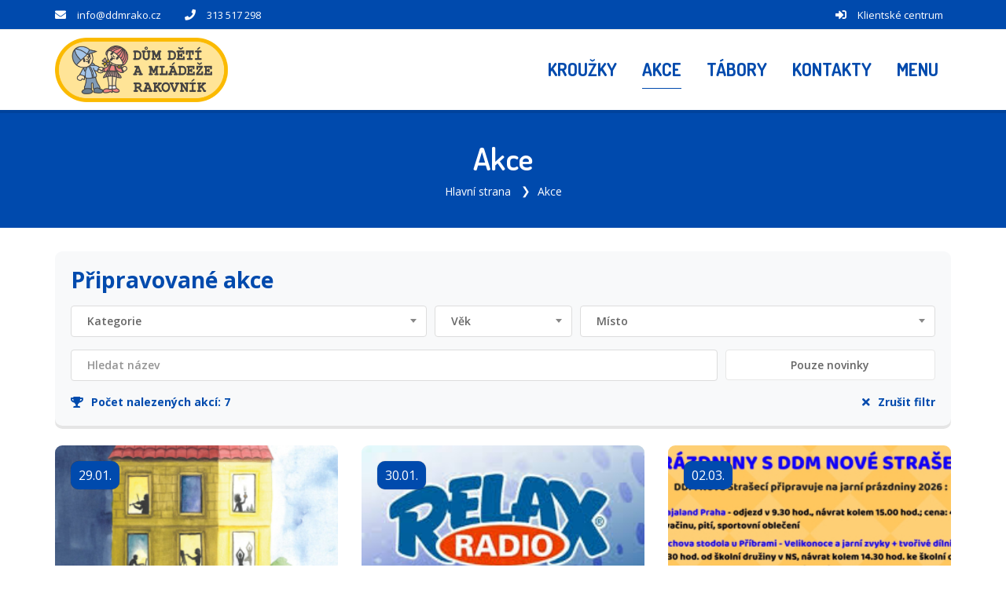

--- FILE ---
content_type: text/html; charset=UTF-8
request_url: https://www.ddmrako.cz/akce
body_size: 6774
content:

<!DOCTYPE html>
<html lang="cs-CZ">
<head>
	<title>Dům dětí a mládeže Rakovník, příspěvková organizace | Akce</title>
	<meta charset="UTF-8"><meta http-equiv="X-UA-Compatible" content="IE=edge"><meta name="viewport" content="width=device-width, initial-scale=1"><meta property="og:site_name" content="Dům dětí a mládeže Rakovník, příspěvková organizace"><meta lang="cs" xml:lang="cs" name="description" content="Dům dětí a mládeže Rakovník, příspěvková organizace"><meta lang="cs" xml:lang="cs" name="keywords" content=""><meta name="copyright" content="Dům dětí a mládeže Rakovník, příspěvková organizace"><meta name="author" content="Dům dětí a mládeže Rakovník, příspěvková organizace">
	
	<base href="https://www.ddmrako.cz/">
	<link href="./plugins/font-awesome/css/all.min.css" rel="stylesheet"><link href="./plugins/owl-carousel/owl.carousel.min.css" rel="stylesheet" media="screen"><link href="./plugins/owl-carousel/owl.theme.default.min.css" rel="stylesheet" media="screen"><link href="./plugins/fancybox/jquery.fancybox.min.css" rel="stylesheet"><link href="./plugins/animate/animate.css" rel="stylesheet"><link href="./plugins/select2/css/select2.min.css" rel="stylesheet"><link href="https://fonts.googleapis.com/css?family=Dosis:300,400,600,700%7COpen+Sans:300,400,600,700" rel="stylesheet"><link href="./template/css/style.css?v=20250403" rel="stylesheet">
	<script src="./plugins/jquery/jquery.min.js"></script>
				<!--[if lt IE 9]>
	<script src="https://oss.maxcdn.com/html5shiv/3.7.2/html5shiv.min.js"></script>
	<script src="https://oss.maxcdn.com/respond/1.4.2/respond.min.js"></script>
	<![endif]-->
</head>
<body id="body" class="up-scroll">
<header class="header main-wrapper" id="pageTop">
	<div class="top-bar border-bottom bg-custom-1">
		<div class="container">
			<div class="row">
				<div class="col-md-9 d-none d-md-block">
					<ul class="list-inline d-flex justify-content-md-start align-items-center h-100 mb-0">
						<li>
								<span class="mr-md-2 text-white">
								<i class="fa fa-envelope" aria-hidden="true"></i>
								</span>
							<a href="mailto:info@ddmrako.cz" class="mr-md-4 mr-xl-6 text-white">info@ddmrako.cz</a>
						</li>
						<li>
								<span class="mr-md-2 text-white">
								<i class="fa fa-phone" aria-hidden="true"></i>
								</span>
							<a href="tel:313517298" class="mr-md-4 mr-xl-6 text-white"> 313 517 298</a>
						</li>
					</ul>
				</div>
				<div class="col-md-3">
					<ul class="list-inline d-flex mb-0 justify-content-md-end justify-content-center align-items-center mr-xl-2">
						<li class="mr-md-2 mr-lg-0">
								<span class="mr-md-2 text-white">
								<i class="fas fa-sign-in-alt" aria-hidden="true"></i>
								</span>
							<a href="https://ddmrako.iddm.cz" class="mr-lg-4 mr-xl-0 text-white">Klientské centrum</a>
						</li>
					</ul>
				</div>
			</div>
		</div>
	</div>
	<nav class="navbar navbar-expand-md navbar-white">
		<div class="container">
			<a class="navbar-brand" href="./">
				<img class="d-inline-block" src="./template/img/logo.png?v=001" alt="Úvodní strana - Dům dětí a mládeže Rakovník, příspěvková organizace">
			</a>
			<button class="navbar-toggler py-2" type="button" data-toggle="collapse" data-target="#navbarContent" aria-controls="navbarContent" aria-expanded="false" aria-label="Toggle navigation">
				<i class="fa fa-bars"></i>
			</button>
			<div class="collapse navbar-collapse" id="navbarContent">
				<ul class="navbar-nav ml-md-auto">
																		<li class="">
								<a class="nav-link" href="./krouzky">
									<span class="font-dosis text-custom-2">Kroužky</span>
								</a>
							</li>
																								<li class="">
								<a class="nav-link" href="./akce">
									<span class="font-dosis text-custom-1 active">Akce</span>
								</a>
							</li>
																																			<li class="">
								<a class="nav-link" href="./tabory">
									<span class="font-dosis text-custom-3">Tábory</span>
								</a>
							</li>
																																																									<li class="">
								<a class="nav-link" href="./kontakty">
									<span class="font-dosis text-custom-4">Kontakty</span>
								</a>
							</li>
																																																																																													<li class="">
						<hr class="mt-2 mb-2 d-block d-md-none">
						<a class="nav-link dropdown-toggle d-none d-md-block" href="javascript:void(0)" role="button" data-toggle="dropdown">
							<span class="font-dosis text-custom-1">Menu</span>
						</a>
						<ul class="dropdown-menu dropdown-menu-right d-block d-md-none">
															<li>
									<a class="dropdown-item " href="./krouzky">Kroužky</a>
								</li>
																	<ul class="sub-menu">
																					<li>
												<a class="dropdown-item text-wrap " href="./krouzky-jak-se-prihlasit">Jak se přihlásit? </a>
											</li>
																					<li>
												<a class="dropdown-item text-wrap " href="./krouzky-jak-zazadat-o-vraceni-penez-vratka">Jak zažádat o vrácení peněz (vratka)?</a>
											</li>
																					<li>
												<a class="dropdown-item text-wrap " href="./krouzky-informace">Informace</a>
											</li>
																					<li>
												<a class="dropdown-item text-wrap " href="./krouzky-uspechy-krouzku">Úspěchy kroužků</a>
											</li>
																			</ul>
																							<li>
									<a class="dropdown-item active" href="./akce">Akce</a>
								</li>
																	<ul class="sub-menu">
																					<li>
												<a class="dropdown-item text-wrap " href="./akce-prehledy-akci">Přehledy akcí</a>
											</li>
																					<li>
												<a class="dropdown-item text-wrap " href="./akce-aktuality">Aktuality</a>
											</li>
																					<li>
												<a class="dropdown-item text-wrap " href="./akce-jak-se-prihlasit">Jak se přihlásit</a>
											</li>
																					<li>
												<a class="dropdown-item text-wrap " href="./akce-jak-zazadat-o-vraceni-penez-vratka">Jak zažádat o vrácení peněz (vratka)?</a>
											</li>
																			</ul>
																							<li>
									<a class="dropdown-item " href="./souteze">Soutěže</a>
								</li>
																	<ul class="sub-menu">
																					<li>
												<a class="dropdown-item text-wrap " href="./souteze-vysledky">Výsledky</a>
											</li>
																			</ul>
																							<li>
									<a class="dropdown-item " href="./tabory">Tábory</a>
								</li>
																	<ul class="sub-menu">
																					<li>
												<a class="dropdown-item text-wrap " href="./tabory-jak-se-prihlasit">Jak se přihlásit? </a>
											</li>
																					<li>
												<a class="dropdown-item text-wrap " href="./tabory-prehled-taboru">Přehled táborů</a>
											</li>
																					<li>
												<a class="dropdown-item text-wrap " href="./tabory-jak-zazadat-o-vraceni-penez-vratka">Jak zažádat o vrácení peněz (vratka)?</a>
											</li>
																					<li>
												<a class="dropdown-item text-wrap " href="./tabory-dokumenty-k-taborum">Dokumenty k táborům</a>
											</li>
																			</ul>
																							<li>
									<a class="dropdown-item " href="./dotazniky">Dotazníky</a>
								</li>
																							<li>
									<a class="dropdown-item " href="./fotogalerie">Fotogalerie</a>
								</li>
																							<li>
									<a class="dropdown-item " href="./dokumenty">Dokumenty</a>
								</li>
																							<li>
									<a class="dropdown-item " href="./kontakty">Kontakty</a>
								</li>
																							<li>
									<a class="dropdown-item " href="./zamestnanci">Zaměstnanci</a>
								</li>
																							<li>
									<a class="dropdown-item " href="./kariera">Kariéra</a>
								</li>
																	<ul class="sub-menu">
																					<li>
												<a class="dropdown-item text-wrap " href="./kariera-prihlaseni-pro-vedouci-zk-administracni-centrum-domecek">Přihlášení pro vedoucí ZK - administrační centrum Domeček</a>
											</li>
																			</ul>
																							<li>
									<a class="dropdown-item " href="./gdpr">GDPR</a>
								</li>
																							<li>
									<a class="dropdown-item " href="./ochrana-oznamovatelu">Ochrana oznamovatelů</a>
								</li>
																							<li>
									<a class="dropdown-item " href="./projekty-sablony">Projekty - ŠABLONY</a>
								</li>
																							<li>
									<a class="dropdown-item " href="./cts-lentilky">CTS Lentilky</a>
								</li>
																	<ul class="sub-menu">
																					<li>
												<a class="dropdown-item text-wrap " href="./cts-lentilky-tanecni-videa">Taneční videa</a>
											</li>
																			</ul>
																							<li>
									<a class="dropdown-item " href="./ukoly-vyzvy-navody">Úkoly, výzvy, návody</a>
								</li>
																					</ul>
					</li>
				</ul>
			</div>
		</div>
	</nav>
</header>





	<div class="main-wrapper">

		
	<section class="breadcrumb-bg bg-primary">
		<div class="container">
			<div class="breadcrumb-holder">
				<div>
					<h1 class="breadcrumb-title">Akce</h1>
					<ul class="breadcrumb breadcrumb-transparent">
													<li class="breadcrumb-item">
								<a class="text-white" href="./">Hlavní strana</a>
							</li>
													<li class="breadcrumb-item">
								<a class="text-white" href="./akce">Akce</a>
							</li>
											</ul>
				</div>
			</div>
		</div>
	</section>

					<section class="mt-6 pb-4">
				<div class="container">
					<div class="row">
						<div class="col-12">
							<div class="card">
								<div class="card-body">
									<h2 class="text-custom-1 d-block text-truncate font-weight-bold mb-3">Připravované akce</h2>
									<div class="d-none" id="filter-container" data-filter-module="event-3">
                    <div class="form-row">
                      <div class="col-12 col-md-5 mb-3 filter">
                        <select class="select2-select" id="filter-category" aria-label="Filtrovat kategorii" data-filter-input>
                                                      <option value="0">Kategorie</option>
                                                  </select>
                      </div>
                      <div class="col-12 col-md-2 mb-3 filter">
                        <select class="select2-select" id="filter-age" aria-label="Filtrovat věk" data-filter-input>
                                                      <option value="0">Věk</option>
                                                      <option value="1">1 rok</option>
                                                      <option value="2">2 roky</option>
                                                      <option value="3">3 roky</option>
                                                      <option value="4">4 roky</option>
                                                      <option value="5">5 let</option>
                                                      <option value="6">6 let</option>
                                                      <option value="7">7 let</option>
                                                      <option value="8">8 let</option>
                                                      <option value="9">9 let</option>
                                                      <option value="10">10 let</option>
                                                      <option value="11">11 let</option>
                                                      <option value="12">12 let</option>
                                                      <option value="13">13 let</option>
                                                      <option value="14">14 let</option>
                                                      <option value="15">15 let</option>
                                                      <option value="16">16 let</option>
                                                      <option value="17">17 let</option>
                                                      <option value="18">Pro dospělé</option>
                                                  </select>
                      </div>
                      <div class="col-12 col-md-5 mb-3 filter">
                        <select class="select2-select" id="filter-place" aria-label="Filtrovat místo" data-filter-input>
                                                      <option value="0">Místo</option>
                                                      <option value="141">Čechova stodola</option>
                                                      <option value="2">DDM RAK - Klub DDM Čermákovy sady</option>
                                                      <option value="140">Kladno</option>
                                                      <option value="107">Majaland Praha</option>
                                                      <option value="106">Národní zemědělské muzeum</option>
                                                      <option value="92">Praha</option>
                                                      <option value="109">Toboga Praha</option>
                                                  </select>
                      </div>
                    </div>
                    <div class="form-row">
                      <div class="col-12 col-md-9 mb-3">
                        <input type="text" class="form-control" id="filter-name" aria-label="Filtrovat název" placeholder="Hledat název" data-filter-input>
                      </div>
                      <div class="col-12 col-md-3 mb-3">
                        <label class="btn btn-sm btn-white btn-no-shadow border-1 btn-block m-0" data-active-class="btn-custom-1" for="filter-show-news">
                          <input type="checkbox" class="btn-check" id="filter-show-news" data-filter-input>
                          <span>Pouze novinky</span>
                        </label>
                      </div>
                    </div>
                  </div>
                  <div class="row">
                    <div class="col-12 col-sm-8 text-center text-sm-left">
                      <p class="text-custom-1 mb-1 mb-sm-0 font-weight-bold"><i class="fas fa-trophy mr-2"></i>Počet nalezených akcí: <span id="filter-count">0</span></p>
                    </div>
                    <div class="col-12 col-sm-4 text-center text-sm-right">
                      <a href="#" class="text-custom-1 mb-0 font-weight-bold" id="filter-clear"><i class="fas fa-times mr-2"></i>Zrušit filtr</a>
                    </div>
                  </div>
								</div>
							</div>
						</div>
					</div>
					<div class="row">
																					<div class="col-12 col-md-6 col-lg-4 d-none" data-filter-item data-categories="" data-age-from="6" data-age-to="12" data-place="2" data-name="Noc a den v DDM" data-occupied="0" data-news="0">
									<div class="card w-100">
										<div class="position-relative">
											<a href="./akce/1809-noc-a-den-v-ddm">
																									<img class="card-img-top" src="https://ddmrako.iddm.cz/admin/pictures/galleries/thumbs/10898.jpg" alt="Noc a den v DDM">
																								<div class="card-img-overlay p-0">
													<span class="badge badge-custom-1 badge-rounded m-4 p-2">29.01.</span>
												</div>
											</a>
										</div>
										<div class="card-body border-top-5 px-3 border-custom-1">
											<h3 class="card-title">
												<a class="text-custom-1 d-block" href="./akce/1809-noc-a-den-v-ddm">Noc a den v DDM</a>
											</h3>
                      											<ul class="list-unstyled mb-2">
																									<li class="mr-2 d-inline-block">
														<p class="m-0"><i class="fas fa-birthday-cake mr-2" aria-hidden="true"></i>Věk 6-12</p>
													</li>
																								<li class="mr-2">
													<p class="text-truncate m-0"><i class="fas fa-map-marker-alt mr-2"></i>DDM RAK - Klub DDM Čermákovy sady</p>
												</li>
																									<li class="mr-2">
														<p class="text-truncate m-0"><i class="fas fa-calendar-alt mr-2"></i>29.01.2026 - 30.01.2026</p>
													</li>
																																					<li class="mr-2">
														<p class="m-0"><i class="fas fa-money-bill-alt mr-2"></i>350 Kč</p>
													</li>
																							</ul>
											<p class="mb-2 line-clamp line-clamp-4">Klub DDM Rakovník	
	
NOC A DEN V DDM	

29. a 30. ledna 2026

pro děti od 6 do 12 let

zahájení ve čtvrtek v 16,30 hodin v Klubu DDM Rakovník
ukončení a vyzvedávání dětí v pátek v 15,30 hodin v Klubu DDM Rakovník

Co Vás čeká: 
hry a soutěže, zábavné pokusy, pohádka, přespání v Klubu DDM 		
vyrábění, stezka, karneval		

Cena: 350,- Kč (večeře, snídaně, oběd, svačina, pitný režim, program, karneval)
		
přihlášky od 10.12.2025 do 21.1.2026 přes https://ddmrako.iddm.cz 	

!POZOR: platby až od 1. 1. 2026 do 21. 1. 2026!
</p>
										</div>
									</div>
								</div>
															<div class="col-12 col-md-6 col-lg-4 d-none" data-filter-item data-categories="" data-age-from="6" data-age-to="12" data-place="140" data-name="Návštěva rádia Relax - Kladno" data-occupied="1" data-news="0">
									<div class="card w-100">
										<div class="position-relative">
											<a href="./akce/1811-navsteva-radia-relax-kladno">
																									<img class="card-img-top" src="https://ddmrako.iddm.cz/admin/pictures/galleries/thumbs/10902.jpg" alt="Návštěva rádia Relax - Kladno">
																								<div class="card-img-overlay p-0">
													<span class="badge badge-custom-1 badge-rounded m-4 p-2">30.01.</span>
												</div>
											</a>
										</div>
										<div class="card-body border-top-5 px-3 border-custom-1">
											<h3 class="card-title">
												<a class="text-custom-1 d-block" href="./akce/1811-navsteva-radia-relax-kladno">Návštěva rádia Relax - Kladno</a>
											</h3>
                      											<ul class="list-unstyled mb-2">
																									<li class="mr-2 d-inline-block">
														<p class="m-0"><i class="fas fa-birthday-cake mr-2" aria-hidden="true"></i>Věk 6-12</p>
													</li>
																								<li class="mr-2">
													<p class="text-truncate m-0"><i class="fas fa-map-marker-alt mr-2"></i>Kladno</p>
												</li>
																									<li class="mr-2">
														<p class="text-truncate m-0"><i class="fas fa-calendar-alt mr-2"></i>30.01.2026 - 30.01.2026</p>
													</li>
																																					<li class="mr-2">
														<p class="m-0"><i class="fas fa-money-bill-alt mr-2"></i>150 Kč</p>
													</li>
																							</ul>
											<p class="mb-2 line-clamp line-clamp-4">NÁVŠTĚVA RÁDIA RELAX - KLADNO	

30. ledna 2026
9,00 - 14,30	

seznámení s prací v populárním rádiu Relax

sraz před školní družinou v Novém Strašecí v 9,00 hod.		
návrat do Nového Strašecí kolem 14,00 hod.		

sraz na vlakovém nádraží v Rakovníku v 9,00 hod.		
návrat do Rakovníka v 14,30 hod.		

cena: 150,- Kč		
přihlašování do 22. ledna 2026  přes klientské centrum DDM Rakovník: https://ddmrako.iddm.cz		

!POZOR: platby až od 1. 1. 2026 do 21. 1. 2026!		
</p>
										</div>
									</div>
								</div>
															<div class="col-12 col-md-6 col-lg-4 d-none" data-filter-item data-categories="" data-age-from="6" data-age-to="12" data-place="107" data-name="Jarní prázdniny: Majaland Praha" data-occupied="0" data-news="0">
									<div class="card w-100">
										<div class="position-relative">
											<a href="./akce/1822-jarni-prazdniny-majaland-praha">
																									<img class="card-img-top" src="https://ddmrako.iddm.cz/admin/pictures/galleries/thumbs/10893.jpg" alt="Jarní prázdniny: Majaland Praha">
																								<div class="card-img-overlay p-0">
													<span class="badge badge-custom-1 badge-rounded m-4 p-2">02.03.</span>
												</div>
											</a>
										</div>
										<div class="card-body border-top-5 px-3 border-custom-1">
											<h3 class="card-title">
												<a class="text-custom-1 d-block" href="./akce/1822-jarni-prazdniny-majaland-praha">Jarní prázdniny: Majaland Praha</a>
											</h3>
                      											<ul class="list-unstyled mb-2">
																									<li class="mr-2 d-inline-block">
														<p class="m-0"><i class="fas fa-birthday-cake mr-2" aria-hidden="true"></i>Věk 6-12</p>
													</li>
																								<li class="mr-2">
													<p class="text-truncate m-0"><i class="fas fa-map-marker-alt mr-2"></i>Majaland Praha</p>
												</li>
																									<li class="mr-2">
														<p class="text-truncate m-0"><i class="fas fa-calendar-alt mr-2"></i>02.03.2026 - 02.03.2026</p>
													</li>
																																					<li class="mr-2">
														<p class="m-0"><i class="fas fa-money-bill-alt mr-2"></i>400 Kč</p>
													</li>
																							</ul>
											<p class="mb-2 line-clamp line-clamp-4">
2. 3. 2026 

Majaland Praha 

odjezd v 9.30 hod. od školní družiny ZŠ J. A. Komenského v Novém Strašecí

návrat kolem 15.00 hod. ke školní družině ZŠ J. A. Komenského v Novém Strašecí

cena: 400,- Kč

s sebou: svačinu, pití, sportovní oblečení

zájemci se mohou hlásit přes klientské centrum: https://ddmrako.iddm.cz
do pondělí 23. února 2026

informace na tel.: 731 610 569, J. Samšuková

!POZOR: platby až od 1. 1. 2026 do 23. 2. 2026!</p>
										</div>
									</div>
								</div>
															<div class="col-12 col-md-6 col-lg-4 d-none" data-filter-item data-categories="" data-age-from="6" data-age-to="12" data-place="106" data-name="Jarní prázdniny: Národní zemědělské muzeum Praha" data-occupied="0" data-news="0">
									<div class="card w-100">
										<div class="position-relative">
											<a href="./akce/1825-jarni-prazdniny-narodni-zemedelske-muzeum-praha">
																									<img class="card-img-top" src="https://ddmrako.iddm.cz/admin/pictures/galleries/thumbs/10894.jpg" alt="Jarní prázdniny: Národní zemědělské muzeum Praha">
																								<div class="card-img-overlay p-0">
													<span class="badge badge-custom-1 badge-rounded m-4 p-2">02.03.</span>
												</div>
											</a>
										</div>
										<div class="card-body border-top-5 px-3 border-custom-1">
											<h3 class="card-title">
												<a class="text-custom-1 d-block" href="./akce/1825-jarni-prazdniny-narodni-zemedelske-muzeum-praha">Jarní prázdniny: Národní zemědělské muzeum Praha</a>
											</h3>
                      											<ul class="list-unstyled mb-2">
																									<li class="mr-2 d-inline-block">
														<p class="m-0"><i class="fas fa-birthday-cake mr-2" aria-hidden="true"></i>Věk 6-12</p>
													</li>
																								<li class="mr-2">
													<p class="text-truncate m-0"><i class="fas fa-map-marker-alt mr-2"></i>Národní zemědělské muzeum</p>
												</li>
																									<li class="mr-2">
														<p class="text-truncate m-0"><i class="fas fa-calendar-alt mr-2"></i>02.03.2026 - 02.03.2026</p>
													</li>
																																					<li class="mr-2">
														<p class="m-0"><i class="fas fa-money-bill-alt mr-2"></i>200 Kč</p>
													</li>
																							</ul>
											<p class="mb-2 line-clamp line-clamp-4">
2. 3. 2026

Národní zemědělské muzeum Praha

sraz v 9.00 hod. před budovou vlakového nádraží v Rakovníku

návrat v 16.30 hod. na vlakové nádraží v Rakovníku

s sebou: svačinu, pití v batohu na zádech, drobné kapesné

cena: 200,- Kč

zájemci se mohou hlásit přes klientské centrum: https://ddmrako.iddm.cz
do pondělí 23. února 2026

informace: M. Vondříčková, V. Skoupá, tel.: 734 445 823á

!POZOR: platby až od 1. 1. 2026 do 23. 2. 2026!</p>
										</div>
									</div>
								</div>
															<div class="col-12 col-md-6 col-lg-4 d-none" data-filter-item data-categories="" data-age-from="6" data-age-to="12" data-place="141" data-name="Jarní prázdniny: Čechova stodola - Velikonoce a jarní zvyky" data-occupied="0" data-news="0">
									<div class="card w-100">
										<div class="position-relative">
											<a href="./akce/1824-jarni-prazdniny-cechova-stodola-velikonoce-a-jarni-zvyky">
																									<img class="card-img-top" src="https://ddmrako.iddm.cz/admin/pictures/galleries/thumbs/10894.jpg" alt="Jarní prázdniny: Čechova stodola - Velikonoce a jarní zvyky">
																								<div class="card-img-overlay p-0">
													<span class="badge badge-custom-1 badge-rounded m-4 p-2">03.03.</span>
												</div>
											</a>
										</div>
										<div class="card-body border-top-5 px-3 border-custom-1">
											<h3 class="card-title">
												<a class="text-custom-1 d-block" href="./akce/1824-jarni-prazdniny-cechova-stodola-velikonoce-a-jarni-zvyky">Jarní prázdniny: Čechova stodola - Velikonoce a jarní zvyky</a>
											</h3>
                      											<ul class="list-unstyled mb-2">
																									<li class="mr-2 d-inline-block">
														<p class="m-0"><i class="fas fa-birthday-cake mr-2" aria-hidden="true"></i>Věk 6-12</p>
													</li>
																								<li class="mr-2">
													<p class="text-truncate m-0"><i class="fas fa-map-marker-alt mr-2"></i>Čechova stodola</p>
												</li>
																									<li class="mr-2">
														<p class="text-truncate m-0"><i class="fas fa-calendar-alt mr-2"></i>03.03.2026 - 03.03.2026</p>
													</li>
																																					<li class="mr-2">
														<p class="m-0"><i class="fas fa-money-bill-alt mr-2"></i>400 Kč</p>
													</li>
																							</ul>
											<p class="mb-2 line-clamp line-clamp-4">
3. 3. 2026

Čechova stodola - Velikonoce a jarní zvyky + tvořivé dílničky

odjezd v 8.30 hod. od školní družiny ZŠ J. A. Komenského v Novém Strašecí

návrat kolem 14.30 hod. ke školní družině ZŠ J. A. Komenského v Novém Strašecí

odjezd v 9.00 hod. od sokolovny v Rakovníku

návrat kolem 14.00 k sokolovně Rakovník

s sebou: svačinu, pití v batohu na zádech, drobné kapesné

cena: 400,- Kč

zájemci se mohou hlásit přes klientské centrum: https://ddmrako.iddm.cz
do pondělí 23. února 2026

informace na tel.: 731 610 569, J. Samšuková

!POZOR: platby až od 1. 1. 2026 do 23. 2. 2026!</p>
										</div>
									</div>
								</div>
															<div class="col-12 col-md-6 col-lg-4 d-none" data-filter-item data-categories="" data-age-from="6" data-age-to="12" data-place="92" data-name="Jarní prázdniny: Muzeum Karla Zemana Praha" data-occupied="0" data-news="0">
									<div class="card w-100">
										<div class="position-relative">
											<a href="./akce/1826-jarni-prazdniny-muzeum-karla-zemana-praha">
																									<img class="card-img-top" src="https://ddmrako.iddm.cz/admin/pictures/galleries/thumbs/10894.jpg" alt="Jarní prázdniny: Muzeum Karla Zemana Praha">
																								<div class="card-img-overlay p-0">
													<span class="badge badge-custom-1 badge-rounded m-4 p-2">04.03.</span>
												</div>
											</a>
										</div>
										<div class="card-body border-top-5 px-3 border-custom-1">
											<h3 class="card-title">
												<a class="text-custom-1 d-block" href="./akce/1826-jarni-prazdniny-muzeum-karla-zemana-praha">Jarní prázdniny: Muzeum Karla Zemana Praha</a>
											</h3>
                      											<ul class="list-unstyled mb-2">
																									<li class="mr-2 d-inline-block">
														<p class="m-0"><i class="fas fa-birthday-cake mr-2" aria-hidden="true"></i>Věk 6-12</p>
													</li>
																								<li class="mr-2">
													<p class="text-truncate m-0"><i class="fas fa-map-marker-alt mr-2"></i>Praha</p>
												</li>
																									<li class="mr-2">
														<p class="text-truncate m-0"><i class="fas fa-calendar-alt mr-2"></i>04.03.2026 - 04.03.2026</p>
													</li>
																																					<li class="mr-2">
														<p class="m-0"><i class="fas fa-money-bill-alt mr-2"></i>400 Kč</p>
													</li>
																							</ul>
											<p class="mb-2 line-clamp line-clamp-4">
4. 3. 2026

Muzeum Karla Zemana Praha

sraz v 9.00 hod. před budovou vlakového nádraží v Rakovníku

návrat v 16.30 hod. na vlakové nádraží v Rakovníku

s sebou: svačinu, pití v batohu na zádech, drobné kapesné

cena: 400,- Kč

zájemci se mohou hlásit přes klientské centrum: https://ddmrako.iddm.cz
do pondělí 23. února 2026

informace: M. Vondříčková, V. Skoupá, tel.: 734 445 823á

!POZOR: platby až od 1. 1. 2026 do 23. 2. 2026!</p>
										</div>
									</div>
								</div>
															<div class="col-12 col-md-6 col-lg-4 d-none" data-filter-item data-categories="" data-age-from="6" data-age-to="12" data-place="109" data-name="Jarní prázdniny: Toboga Praha" data-occupied="0" data-news="0">
									<div class="card w-100">
										<div class="position-relative">
											<a href="./akce/1823-jarni-prazdniny-toboga-praha">
																									<img class="card-img-top" src="https://ddmrako.iddm.cz/admin/pictures/galleries/thumbs/10893.jpg" alt="Jarní prázdniny: Toboga Praha">
																								<div class="card-img-overlay p-0">
													<span class="badge badge-custom-1 badge-rounded m-4 p-2">05.03.</span>
												</div>
											</a>
										</div>
										<div class="card-body border-top-5 px-3 border-custom-1">
											<h3 class="card-title">
												<a class="text-custom-1 d-block" href="./akce/1823-jarni-prazdniny-toboga-praha">Jarní prázdniny: Toboga Praha</a>
											</h3>
                      											<ul class="list-unstyled mb-2">
																									<li class="mr-2 d-inline-block">
														<p class="m-0"><i class="fas fa-birthday-cake mr-2" aria-hidden="true"></i>Věk 6-12</p>
													</li>
																								<li class="mr-2">
													<p class="text-truncate m-0"><i class="fas fa-map-marker-alt mr-2"></i>Toboga Praha</p>
												</li>
																									<li class="mr-2">
														<p class="text-truncate m-0"><i class="fas fa-calendar-alt mr-2"></i>05.03.2026 - 05.03.2026</p>
													</li>
																																					<li class="mr-2">
														<p class="m-0"><i class="fas fa-money-bill-alt mr-2"></i>450 Kč</p>
													</li>
																							</ul>
											<p class="mb-2 line-clamp line-clamp-4">
5. 3. 2026

Toboga Praha

odjezd v 9.30 hod. od školní družiny ZŠ J. A. Komenského v Novém Strašecí

návrat kolem 15.00 hod. ke školní družině ZŠ J. A. Komenského v Novém Strašecí

cena: 450,- Kč

zájemci se mohou hlásit přes klientské centrum: https://ddmrako.iddm.cz
do pondělí 23. února 2026

informace na tel.: 731 610 569, J. Samšuková

!POZOR: platby až od 1. 1. 2026 do 23. 2. 2026!</p>
										</div>
									</div>
								</div>
							                        <div class="col-12 text-center py-8 d-none" id="filter-not-found">
              <p class="h2 text-custom-1 font-weight-bold">Nebyla nalezena žádná akce.</p>
            </div>
					</div>
				</div>
			</section>
		
  </div>

  <footer class="border-top">
    <div class="pt-6 pb-2 bg-light">
      <div class="container">
        <div class="row">

          <div class="col-12 col-sm-6 col-lg-3 mb-4">
            <h2 class="h4 mb-3 font-weight-bold text-custom-1">O nás</h2>
            <p class="m-0 pr-2">Dům dětí a mládeže Rakovník, příspěvková organizace,
S.K. Neumanna 251, Rakovník II, 26901 Rakovník / tel.: 313 517 298 / info@ddmrako.cz</p>
          </div>

          <div class="col-12 col-sm-6 col-lg-4 mb-4">
            <h2 class="h4 mb-3 font-weight-bold text-custom-1">Kontakt</h2>
            <div>
              <p class="font-base font-size-14 mb-1 font-weight-bolder">Dům dětí a mládeže Rakovník, příspěvková organizace</p>
              <p class="font-base font-size-14 m-0">S.K. Neumanna 251, Rakovník II, 269 01 Rakovník</p>
              <p class="font-base font-size-14 m-0">IČ: 47013591</p>
              <p class="font-base font-size-14 m-0">Bankovní spojení: 11137221/0100</p>
              <a href="tel:313517298" class="font-base font-size-14 m-0 d-block">Tel.:  313 517 298</a>
              <a href="mailto:info@ddmrako.cz" class="font-base font-size-14 m-0 d-block">info@ddmrako.cz</a>
            </div>
          </div>

          <div class="col-12 col-sm-6 col-lg-3 mb-2">
            <h2 class="h4 mb-3 font-weight-bold text-custom-1">Časté odkazy</h2>
            <ul class="list-unstyled">
                                                <li class="mb-1">
                    <a href="./krouzky">
                      <i class="fas fa-angle-double-right mr-2 font-size-11" aria-hidden="true"></i>Kroužky
                    </a>
                  </li>
                                                                <li class="mb-1">
                    <a href="./akce">
                      <i class="fas fa-angle-double-right mr-2 font-size-11" aria-hidden="true"></i>Akce
                    </a>
                  </li>
                                                                                              <li class="mb-1">
                    <a href="./tabory">
                      <i class="fas fa-angle-double-right mr-2 font-size-11" aria-hidden="true"></i>Tábory
                    </a>
                  </li>
                                                                                                                                                          <li class="mb-1">
                    <a href="./kontakty">
                      <i class="fas fa-angle-double-right mr-2 font-size-11" aria-hidden="true"></i>Kontakty
                    </a>
                  </li>
                                                                                                                                                                                                                                                            </ul>
          </div>

          <div class="col-12 col-sm-6 col-lg-2 mb-4">
            <h2 class="h4 font-weight-bold text-custom-1 mb-3">Sledujte nás</h2>
                          <a class="icon-rounded-circle-small bg-custom-1" href="https://www.facebook.com/Dům-dětí-a-mládeže-Rakovník-1475887386047572/" target="_blank" aria-label="Facebook">
                <i class="fab fa-facebook-f text-white" aria-hidden="true"></i>
              </a>
                      </div>

        </div>
      </div>
    </div>

    <!-- Copy Right -->
    <div class="copyright bg-custom-1">
      <div class="container">
        <div class="row py-4">
          <div class="col-12 col-lg-6">
            <p class="text-center text-lg-left font-size-12 m-0 text-white">&copy; 2023 Dům dětí a mládeže Rakovník, příspěvková organizace</p>
          </div>
          <div class="col-12 col-lg-6">
            <div class="text-center text-lg-right font-size-12 m-0 text-white">
              <a href="https://www.ddmrako.cz/prohlaseni-o-pristupnosti" class="text-white">Prohlášení o přístupnosti</a> | <a href="javascript:void(0)" onclick="showCookie()" class="text-white">Soubory Cookie</a>
            </div>
          </div>
        </div>
      </div>
    </div>

  </footer>

	<div class="scrolling">
		<a href="#pageTop" class="back-to-top" id="back-to-top" style="opacity: 0;" aria-label="Posunout nahoru">
			<i class="fa fa-arrow-up" aria-hidden="true"></i>
		</a>
	</div>

	
	                  <div class="cookies cookies-hide" id="cookies">
      <div class="consents">
        <h2 class="text-center mt-3">Cookies</h2>
        <hr>
        <p>Cookies jsou malé datové soubory, které internetové stránky ukládají na Váš počítač nebo mobilní zařízení v okamžiku, kdy si tyto stránky začnete prohlížet. Tyto soubory jsou při návratu na webovou stránku pomocí prohlížeče odeslány zpět na servery. S pomocí cookies má webová stránka informace o předchozích aktivitách uživatelů.</p>
        <p>Pomocí vašeho prohlížeče můžete spravovat vaše cookies. Vždy máte možnost již uložené cookies smazat. Dále v závislosti na vašem prohlížeči je možné omezit využívání cookies pro konkrétní webovou stránku, omezit jejich ukládání či nastavit nucené smazání všech cookies po uzavření prohlížeče.</p>
        <hr>
        <form id="frm_consents" action="./consents" method="post">
          <div class="float-left w-100">
              <p class="float-left font-weight-bold">Technické</p>
              <label class="switch float-right" aria-label="Technické cookies">
                <input type="checkbox" disabled checked>
                <span class="slider round"></span>
              </label>
          </div>
          <p>Technické cookies jsou nezbytné pro správné fungování webu a všech funkcí, které nabízí. Z tohoto důvodu nepožadujeme Váš souhlas s jejich využitím. Technické cookies nemohou být individuálně deaktivovány.</p>
                                        <div class="float-left w-100">
                      <button id="accept_info" type="button" class="btn btn-custom-1 float-right ml-2 mb-3">Přijmout</button>
                    </div>
          <input type="hidden" name="frm" value="frm_consents">
        </form>
      </div>


    </div>


	<script src="./plugins/bootstrap/js/bootstrap.bundle.min.js"></script><script src="./plugins/owl-carousel/owl.carousel.min.js"></script><script src="./plugins/fancybox/jquery.fancybox.min.js"></script><script src="./plugins/velocity/velocity.min.js"></script><script src="./plugins/select2/js/select2.min.js"></script><script src="./plugins/lozad/lozad.min.js"></script><script src="./js/main-min.js?v=20250403"></script>

</body>

</html>